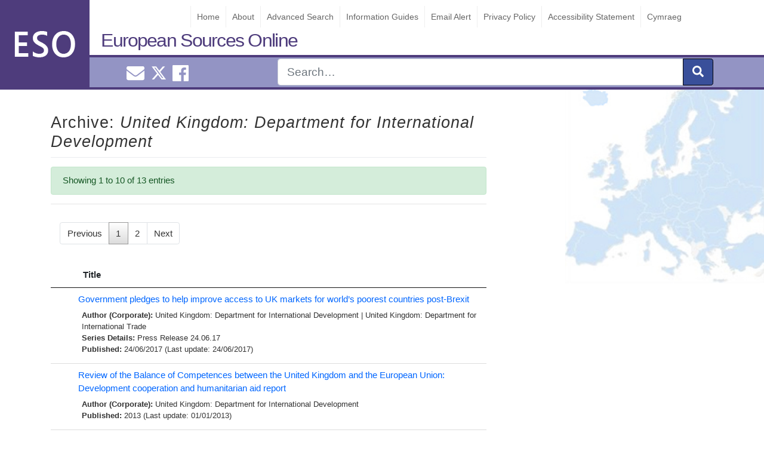

--- FILE ---
content_type: text/html; charset=UTF-8
request_url: https://www.europeansources.info/corporate-author/united-kingdom-department-for-international-development/
body_size: 31214
content:
<!DOCTYPE html>
<html lang="en-GB">
<head>
<!-- Global site tag (gtag.js) - Google Analytics -->
<script async src="https://www.googletagmanager.com/gtag/js?id=UA-27108100-1"></script>
<script>
  window.dataLayer = window.dataLayer || [];
  function gtag(){dataLayer.push(arguments);}
  gtag('js', new Date());

  gtag('config', 'UA-27108100-1');
</script>

    <meta charset="UTF-8">
   
 
    <meta name="viewport" content="width=device-width, initial-scale=1">
    <meta http-equiv="X-UA-Compatible" content="IE=edge">
    <link rel="pingback" href="https://www.europeansources.info/xmlrpc.php">
<title>United Kingdom: Department for International Development &#8211; European Sources Online</title>
<meta name='robots' content='max-image-preview:large' />
<link rel="alternate" type="application/rss+xml" title="European Sources Online &raquo; Feed" href="https://www.europeansources.info/feed/" />
<link rel="alternate" type="application/rss+xml" title="European Sources Online &raquo; Comments Feed" href="https://www.europeansources.info/comments/feed/" />
<link rel="alternate" type="application/rss+xml" title="European Sources Online &raquo; United Kingdom: Department for International Development Author (Corporate) Feed" href="https://www.europeansources.info/corporate-author/united-kingdom-department-for-international-development/feed/" />
<script type="text/javascript">
/* <![CDATA[ */
window._wpemojiSettings = {"baseUrl":"https:\/\/s.w.org\/images\/core\/emoji\/15.0.3\/72x72\/","ext":".png","svgUrl":"https:\/\/s.w.org\/images\/core\/emoji\/15.0.3\/svg\/","svgExt":".svg","source":{"concatemoji":"https:\/\/www.europeansources.info\/wp-includes\/js\/wp-emoji-release.min.js?ver=6.6.2"}};
/*! This file is auto-generated */
!function(i,n){var o,s,e;function c(e){try{var t={supportTests:e,timestamp:(new Date).valueOf()};sessionStorage.setItem(o,JSON.stringify(t))}catch(e){}}function p(e,t,n){e.clearRect(0,0,e.canvas.width,e.canvas.height),e.fillText(t,0,0);var t=new Uint32Array(e.getImageData(0,0,e.canvas.width,e.canvas.height).data),r=(e.clearRect(0,0,e.canvas.width,e.canvas.height),e.fillText(n,0,0),new Uint32Array(e.getImageData(0,0,e.canvas.width,e.canvas.height).data));return t.every(function(e,t){return e===r[t]})}function u(e,t,n){switch(t){case"flag":return n(e,"\ud83c\udff3\ufe0f\u200d\u26a7\ufe0f","\ud83c\udff3\ufe0f\u200b\u26a7\ufe0f")?!1:!n(e,"\ud83c\uddfa\ud83c\uddf3","\ud83c\uddfa\u200b\ud83c\uddf3")&&!n(e,"\ud83c\udff4\udb40\udc67\udb40\udc62\udb40\udc65\udb40\udc6e\udb40\udc67\udb40\udc7f","\ud83c\udff4\u200b\udb40\udc67\u200b\udb40\udc62\u200b\udb40\udc65\u200b\udb40\udc6e\u200b\udb40\udc67\u200b\udb40\udc7f");case"emoji":return!n(e,"\ud83d\udc26\u200d\u2b1b","\ud83d\udc26\u200b\u2b1b")}return!1}function f(e,t,n){var r="undefined"!=typeof WorkerGlobalScope&&self instanceof WorkerGlobalScope?new OffscreenCanvas(300,150):i.createElement("canvas"),a=r.getContext("2d",{willReadFrequently:!0}),o=(a.textBaseline="top",a.font="600 32px Arial",{});return e.forEach(function(e){o[e]=t(a,e,n)}),o}function t(e){var t=i.createElement("script");t.src=e,t.defer=!0,i.head.appendChild(t)}"undefined"!=typeof Promise&&(o="wpEmojiSettingsSupports",s=["flag","emoji"],n.supports={everything:!0,everythingExceptFlag:!0},e=new Promise(function(e){i.addEventListener("DOMContentLoaded",e,{once:!0})}),new Promise(function(t){var n=function(){try{var e=JSON.parse(sessionStorage.getItem(o));if("object"==typeof e&&"number"==typeof e.timestamp&&(new Date).valueOf()<e.timestamp+604800&&"object"==typeof e.supportTests)return e.supportTests}catch(e){}return null}();if(!n){if("undefined"!=typeof Worker&&"undefined"!=typeof OffscreenCanvas&&"undefined"!=typeof URL&&URL.createObjectURL&&"undefined"!=typeof Blob)try{var e="postMessage("+f.toString()+"("+[JSON.stringify(s),u.toString(),p.toString()].join(",")+"));",r=new Blob([e],{type:"text/javascript"}),a=new Worker(URL.createObjectURL(r),{name:"wpTestEmojiSupports"});return void(a.onmessage=function(e){c(n=e.data),a.terminate(),t(n)})}catch(e){}c(n=f(s,u,p))}t(n)}).then(function(e){for(var t in e)n.supports[t]=e[t],n.supports.everything=n.supports.everything&&n.supports[t],"flag"!==t&&(n.supports.everythingExceptFlag=n.supports.everythingExceptFlag&&n.supports[t]);n.supports.everythingExceptFlag=n.supports.everythingExceptFlag&&!n.supports.flag,n.DOMReady=!1,n.readyCallback=function(){n.DOMReady=!0}}).then(function(){return e}).then(function(){var e;n.supports.everything||(n.readyCallback(),(e=n.source||{}).concatemoji?t(e.concatemoji):e.wpemoji&&e.twemoji&&(t(e.twemoji),t(e.wpemoji)))}))}((window,document),window._wpemojiSettings);
/* ]]> */
</script>
<style id='wp-emoji-styles-inline-css' type='text/css'>

	img.wp-smiley, img.emoji {
		display: inline !important;
		border: none !important;
		box-shadow: none !important;
		height: 1em !important;
		width: 1em !important;
		margin: 0 0.07em !important;
		vertical-align: -0.1em !important;
		background: none !important;
		padding: 0 !important;
	}
</style>
<link rel='stylesheet' id='wp-bootstrap-starter-bootstrap-css-css' href='https://www.europeansources.info/wp-content/themes/wordpress-theme-european-sources/inc/assets/css/bootstrap.min.css?ver=6.6.2' type='text/css' media='all' />
<link rel='stylesheet' id='wp-bootstrap-starter-style-css' href='https://www.europeansources.info/wp-content/themes/wordpress-theme-european-sources/style.css?ver=6.6.2' type='text/css' media='all' />
<link rel='stylesheet' id='datatables-css-css' href='https://www.europeansources.info/wp-content/themes/wordpress-theme-european-sources/inc/assets/css/datatables.css?ver=6.6.2' type='text/css' media='all' />
<script type="text/javascript" src="https://www.europeansources.info/wp-includes/js/jquery/jquery.min.js?ver=3.7.1" id="jquery-core-js"></script>
<script type="text/javascript" src="https://www.europeansources.info/wp-includes/js/jquery/jquery-migrate.min.js?ver=3.4.1" id="jquery-migrate-js"></script>
<!--[if lt IE 9]>
<script type="text/javascript" src="https://www.europeansources.info/wp-content/themes/wordpress-theme-european-sources/inc/assets/js/html5.js?ver=3.7.0" id="html5hiv-js"></script>
<![endif]-->
<script type="text/javascript" src="https://www.europeansources.info/wp-content/themes/wordpress-theme-european-sources/inc/assets/js/fontawesome/fontawesome-all.min.js?ver=6.6.2" id="wp-bootstrap-starter-fontawesome-js"></script>
<script type="text/javascript" src="https://www.europeansources.info/wp-content/themes/wordpress-theme-european-sources/inc/assets/js/fontawesome/fa-v4-shims.min.js?ver=6.6.2" id="wp-bootstrap-starter-fontawesome-v4-js"></script>
<script type="text/javascript" src="https://www.europeansources.info/wp-content/themes/wordpress-theme-european-sources/inc/assets/js/popper.min.js?ver=6.6.2" id="wp-bootstrap-starter-popper-js"></script>
<script type="text/javascript" src="https://www.europeansources.info/wp-content/themes/wordpress-theme-european-sources/inc/assets/js/bootstrap.min.js?ver=6.6.2" id="wp-bootstrap-starter-bootstrapjs-js"></script>
<script type="text/javascript" src="https://www.europeansources.info/wp-content/themes/wordpress-theme-european-sources/inc/assets/js/theme-script.js?ver=6.6.2" id="wp-bootstrap-starter-themejs-js"></script>
<script type="text/javascript" src="https://www.europeansources.info/wp-content/themes/wordpress-theme-european-sources/inc/assets/js/datatables.js?ver=6.6.2" id="datatables-js-js"></script>
<link rel="https://api.w.org/" href="https://www.europeansources.info/wp-json/" /><link rel="EditURI" type="application/rsd+xml" title="RSD" href="https://www.europeansources.info/xmlrpc.php?rsd" />
<meta name="generator" content="WordPress 6.6.2" />

		<!-- GA Google Analytics @ https://m0n.co/ga -->
		<script async src="https://www.googletagmanager.com/gtag/js?id=352559273"></script>
		<script>
			window.dataLayer = window.dataLayer || [];
			function gtag(){dataLayer.push(arguments);}
			gtag('js', new Date());
			gtag('config', '352559273');
		</script>

	<div class="sr-only" id="currentlang">en</div>    <style type="text/css">
        #page-sub-header { background: #fff; }
    </style>
    <style type="text/css" id="custom-background-css">
body.custom-background { background-image: url("https://www.europeansources.info/wp-content/uploads/europe.jpg"); background-position: left top; background-size: auto; background-repeat: repeat; background-attachment: scroll; }
</style>
	<link rel="icon" href="https://www.europeansources.info/wp-content/uploads/cropped-esoicon-32x32.png" sizes="32x32" />
<link rel="icon" href="https://www.europeansources.info/wp-content/uploads/cropped-esoicon-192x192.png" sizes="192x192" />
<link rel="apple-touch-icon" href="https://www.europeansources.info/wp-content/uploads/cropped-esoicon-180x180.png" />
<meta name="msapplication-TileImage" content="https://www.europeansources.info/wp-content/uploads/cropped-esoicon-270x270.png" />
		<style type="text/css" id="wp-custom-css">
			.twitter-timeline{
	max-width: 330px !important;
}		</style>
		</head>
    <style>
        #logo{             
            background-image: url("https://www.europeansources.info/wp-content/uploads/esologo2.png");             
        }
    </style>

<body class="archive tax-eso_tax_author_corporate term-united-kingdom-department-for-international-development term-14854 custom-background hfeed" >

<div id="page" class="site">

	<a class="skip-link screen-reader-text" href="#content">Skip to content</a>
    <header id="masthead" class="no-print site-header navbar-static-top navbar-dark" role="banner">
          
                
                <div id="logo"></div> 
             
        
            <a class="site-title" href="https://www.europeansources.info">European Sources Online</a>
            
         <div id="eso-top-nav"> 
        
                <nav class="navbar navbar-expand-xl p-0">            
                    <button id="nav-expander" class="navbar-toggler" type="button" data-toggle="collapse" data-target="#main-nav" aria-controls="" aria-expanded="false" aria-label="Toggle navigation">
                        <span class="navbar-toggler-icon"></span>
                    </button>                    
                     
                    <div id="main-nav" class="collapse navbar-collapse justify-content-end"><ul id="menu-menu-1" class="navbar-nav"><li id="menu-item-256525" class="nav-item menu-item menu-item-type-post_type menu-item-object-page menu-item-home menu-item-256525"><a title="Home" href="https://www.europeansources.info/" class="nav-link">Home</a></li>
<li id="menu-item-513443" class="nav-item menu-item menu-item-type-post_type menu-item-object-page menu-item-513443"><a title="About" href="https://www.europeansources.info/about-european-sources-online/" class="nav-link">About</a></li>
<li id="menu-item-256523" class="nav-item menu-item menu-item-type-post_type menu-item-object-page menu-item-256523"><a title="Advanced Search" href="https://www.europeansources.info/advanced-search/" class="nav-link">Advanced Search</a></li>
<li id="menu-item-528493" class="nav-item menu-item menu-item-type-post_type menu-item-object-guide menu-item-528493"><a title="Information Guides" href="https://www.europeansources.info/guide/information-guides/" class="nav-link">Information Guides</a></li>
<li id="menu-item-524586" class="nav-item menu-item menu-item-type-post_type menu-item-object-page menu-item-524586"><a title="Email Alert" href="https://www.europeansources.info/email-alert/" class="nav-link">Email Alert</a></li>
<li id="menu-item-256530" class="nav-item menu-item menu-item-type-post_type menu-item-object-page menu-item-256530"><a title="Privacy Policy" href="https://www.europeansources.info/privacy-policy-2/" class="nav-link">Privacy Policy</a></li>
<li id="menu-item-523425" class="nav-item menu-item menu-item-type-post_type menu-item-object-page menu-item-523425"><a title="Accessibility Statement" href="https://www.europeansources.info/accessibility-statement/" class="nav-link">Accessibility Statement</a></li>
<li id="menu-item-524538-cy" class="nav-item lang-item lang-item-39603 lang-item-cy no-translation lang-item-first menu-item menu-item-type-custom menu-item-object-custom menu-item-524538-cy"><a title="Cymraeg" href="https://www.europeansources.info/cy/" class="nav-link" hreflang="cy" lang="cy">Cymraeg</a></li>
</ul></div>                </nav>
            </div>


        <div id="nav-social" class="" >
            <div class="container">
            <div class="row">             
                <div id="smedia" class="col-4 mt-1 text-center"> 
                    <a href="mailto:EuroInfoHub@cardiff.ac.uk"><i class="ml-2 fas fa-envelope "></i><span class="sr-only">Email EuroInfoHub@cardiff.ac.uk</span></a>                     
                    <a class="ml-2" href="https://x.com/CUEuroInfoHub"><svg xmlns="http://www.w3.org/2000/svg" width="24" height="24" fill="currentColor" class="bi bi-twitter-x" viewBox="0 0 16 16">
  <path d="M12.6.75h2.454l-5.36 6.142L16 15.25h-4.937l-3.867-5.07-4.425 5.07H.316l5.733-6.57L0 .75h5.063l3.495 4.633L12.601.75Zm-.86 13.028h1.36L4.323 2.145H2.865z"/>
</svg><span class="sr-only">Cardiff Euro Info Hub X</span></a>
                    <a href="https://www.facebook.com/EuroInfoHub/"><i class="ml-2 fab fa-facebook"></i><span class="sr-only">Cardiff Euro Info Hub Facebook</span></a> 
                </div>
                
                <form id="nav-search" role="search" method="get" class="col-8 search-form" action="https://www.europeansources.info">
                    <div class="input-group input-group-lg float-right ">          

                        <input type="search" class="form-control " placeholder="Search&hellip;" name="s"  aria-label="Search" />
                        <input type="hidden" name="l" value="en"/>
                        <div class="input-group-append">
                            <button class="btn btn-primary" type="submit" aria-label="submit"><i class="fas fa-search"></i></button>
                        </div>                
                    </div>     
                
                    <input name="form-type" value="simple" type="hidden">    
                </form>
                </div>
            </div>           
        </div>

    </header><!-- #masthead -->
    
    
    

    	<div id="content" class="site-content">
		<div class="container">
			<div class="row">
                               
	<section id="primary" class="content-area col-sm-12 col-lg-8">
		<main id="main" class="site-main" role="main">

			

			<header class="entry-header">				
				<h1 class="entry-title">Archive: <em>United Kingdom: Department for International Development</em></h1>				 			
				
			
				<div class="alert alert-success">
				Showing 1 to 10 of 13 entries		
				</div>
				<hr>
					
			</header><!-- .page-header -->

			<div class="p-3 mx-auto"><nav aria-label="..."><ul  class="pagination"><li class="page-item disabled"><span class="page-link">Previous</span></li><li class="page-item  active "><span aria-current="page" class="page-link  current">1</span> </li><li class="page-item "><a class="page-link " href="https://www.europeansources.info/corporate-author/united-kingdom-department-for-international-development/page/2/">2</a> </li><li class="page-item "><a class="next page-link " href="https://www.europeansources.info/corporate-author/united-kingdom-department-for-international-development/page/2/">Next</a> </li></ul></nav></div>
			<table id="results-table-all" class="display search-results dataTable no-footer" style="width: 100%; visibility: visible;" aria-describedby="results-table-all_info" role="grid">
				<thead>
					<tr id="title-sort" role="row">
						<th class="sorting_desc" tabindex="0" aria-controls="results-table-all" rowspan="1" colspan="1" style="width: 0px;" aria-label=": activate to sort column ascending" aria-sort="descending"></th><th class="sorting" tabindex="0" aria-controls="results-table-all" rowspan="1" colspan="1" style="width: 658px;" aria-label="Title: activate to sort column ascending">Title</th></tr>
				</thead>
				<tbody id="results-body">
									<tr class="  result-row post" id="post-505800">
						<td><span style="display:none;" > 2017-06-24</span></td>    	
						<td class="record ">				
							
    <a href="https://www.europeansources.info/record/government-pledges-to-help-improve-access-to-uk-markets-for-worlds-poorest-countries-post-brexit/" title="Government pledges to help improve access to UK markets for world’s poorest countries post-Brexit">Government pledges to help improve access to UK markets for world’s poorest countries post-Brexit</a>
    <div class="t-meta">
        							
        							
            <strong>Author (Corporate): </strong><a href="https://www.europeansources.info/corporate-author/united-kingdom-department-for-international-development/" rel="tag">United Kingdom: Department for International Development</a> | <a href="https://www.europeansources.info/corporate-author/united-kingdom-department-for-international-trade/" rel="tag">United Kingdom: Department for International Trade</a><br>         
        
        							
            <strong>Series Details: </strong><a href="https://www.europeansources.info/eso_tax_series_titles/press-release/" rel="tag">Press Release</a> 24.06.17<br>
               							
        <strong>Published: </strong>24/06/2017 (Last update: 24/06/2017)       
    </div>													   						</td>										
					</tr>			
									<tr class="  result-row post" id="post-263890">
						<td><span style="display:none;" > 2013-01-01</span></td>    	
						<td class="record ">				
							
    <a href="https://www.europeansources.info/record/review-of-the-balance-of-competences-between-the-united-kingdom-and-the-european-union-development-cooperation-and-humanitarian-aid-report/" title="Review of the Balance of Competences between the United Kingdom and the European Union: Development cooperation and humanitarian aid report">Review of the Balance of Competences between the United Kingdom and the European Union: Development cooperation and humanitarian aid report</a>
    <div class="t-meta">
        							
        							
            <strong>Author (Corporate): </strong><a href="https://www.europeansources.info/corporate-author/united-kingdom-department-for-international-development/" rel="tag">United Kingdom: Department for International Development</a><br>         
        
               							
        <strong>Published: </strong>2013 (Last update: 01/01/2013)       
    </div>													   						</td>										
					</tr>			
									<tr class="  result-row post" id="post-471660">
						<td><span style="display:none;" > 2013-01-01</span></td>    	
						<td class="record ">				
							
    <a href="https://www.europeansources.info/record/mid-term-evaluation-of-the-eu-africa-infrastructure-trust-fund-june-2012/" title="Mid-term evaluation of the EU-Africa Infrastructure Trust Fund, June 2012">Mid-term evaluation of the EU-Africa Infrastructure Trust Fund, June 2012</a>
    <div class="t-meta">
        							
        							
            <strong>Author (Corporate): </strong><a href="https://www.europeansources.info/corporate-author/united-kingdom-department-for-international-development/" rel="tag">United Kingdom: Department for International Development</a><br>         
        
               							
        <strong>Published: </strong>2013 (Last update: 01/01/2013)       
    </div>													   						</td>										
					</tr>			
									<tr class="  result-row post" id="post-433739">
						<td><span style="display:none;" > 2009-02-11</span></td>    	
						<td class="record ">				
							
    <a href="https://www.europeansources.info/record/european-commission-development-effectiveness-summary/" title="European Commission development effectiveness summary">European Commission development effectiveness summary</a>
    <div class="t-meta">
        							
        							
            <strong>Author (Corporate): </strong><a href="https://www.europeansources.info/corporate-author/united-kingdom-department-for-international-development/" rel="tag">United Kingdom: Department for International Development</a><br>         
        
               							
        <strong>Published: </strong>11/02/2009 (Last update: 11/02/2009)       
    </div>													   						</td>										
					</tr>			
									<tr class="  result-row post" id="post-425347">
						<td><span style="display:none;" > 2008-06-01</span></td>    	
						<td class="record ">				
							
    <a href="https://www.europeansources.info/record/europe-for-development-working-with-the-european-union/" title="Europe for development: Working with the European Union">Europe for development: Working with the European Union</a>
    <div class="t-meta">
        							
        							
            <strong>Author (Corporate): </strong><a href="https://www.europeansources.info/corporate-author/united-kingdom-department-for-international-development/" rel="tag">United Kingdom: Department for International Development</a><br>         
        
               							
        <strong>Published: </strong>June 2008 (Last update: 01/06/2008)       
    </div>													   						</td>										
					</tr>			
									<tr class="  result-row post" id="post-301788">
						<td><span style="display:none;" > 2005-09-15</span></td>    	
						<td class="record ">				
							
    <a href="https://www.europeansources.info/record/financing-ict-for-development-the-eu-approach/" title="Financing ICT for development: The EU approach">Financing ICT for development: The EU approach</a>
    <div class="t-meta">
        							
        							
            <strong>Author (Corporate): </strong><a href="https://www.europeansources.info/corporate-author/united-kingdom-department-for-international-development/" rel="tag">United Kingdom: Department for International Development</a><br>         
        
               							
        <strong>Published: </strong>15/09/2005 (Last update: 15/09/2005)       
    </div>													   						</td>										
					</tr>			
									<tr class="  result-row post" id="post-361853">
						<td><span style="display:none;" > 2005-06-01</span></td>    	
						<td class="record ">				
							
    <a href="https://www.europeansources.info/record/uk-government-response-to-the-international-development-committees-sixth-report-of-session-2004-05-fair-trade-the-european-unions-trade-agreements-with-african-carribean-and-pacific-countries/" title="UK Government response to the International Development Committee&#8217;s sixth report of session 2004-05: &#8216;Fair trade? The European Unions trade agreements with African, Carribean and Pacific countries&#8217;">UK Government response to the International Development Committee&#8217;s sixth report of session 2004-05: &#8216;Fair trade? The European Unions trade agreements with African, Carribean and Pacific countries&#8217;</a>
    <div class="t-meta">
        							
        							
            <strong>Author (Corporate): </strong><a href="https://www.europeansources.info/corporate-author/united-kingdom-department-for-international-development/" rel="tag">United Kingdom: Department for International Development</a><br>         
        
        							
            <strong>Series Details: </strong><a href="https://www.europeansources.info/eso_tax_series_titles/cm/" rel="tag">Cm</a> 6605<br>
               							
        <strong>Published: </strong>June 2005 (Last update: 01/06/2005)       
    </div>													   						</td>										
					</tr>			
									<tr class="  result-row post" id="post-360495">
						<td><span style="display:none;" > 2005-03-22</span></td>    	
						<td class="record ">				
							
    <a href="https://www.europeansources.info/record/economic-partnership-agreements-making-epas-deliver-for-development/" title="Economic partnership agreements: Making EPAs deliver for development">Economic partnership agreements: Making EPAs deliver for development</a>
    <div class="t-meta">
        							
        							
            <strong>Author (Corporate): </strong><a href="https://www.europeansources.info/corporate-author/united-kingdom-department-for-international-development/" rel="tag">United Kingdom: Department for International Development</a> | <a href="https://www.europeansources.info/corporate-author/united-kingdom-department-of-trade-and-industry/" rel="tag">United Kingdom: Department of Trade and Industry</a><br>         
        
               							
        <strong>Published: </strong>22/03/2005 (Last update: 22/03/2005)       
    </div>													   						</td>										
					</tr>			
									<tr class="  result-row post" id="post-291518">
						<td><span style="display:none;" > 2004-08-01</span></td>    	
						<td class="record ">				
							
    <a href="https://www.europeansources.info/record/addressing-the-impact-of-preference-erosion-in-bananas-on-caribbean-countries-a-report-for-dfid/" title="Addressing the impact of preference erosion in bananas on Caribbean countries. A report for DFID">Addressing the impact of preference erosion in bananas on Caribbean countries. A report for DFID</a>
    <div class="t-meta">
        							
        							
            <strong>Author (Corporate): </strong><a href="https://www.europeansources.info/corporate-author/united-kingdom-department-for-international-development/" rel="tag">United Kingdom: Department for International Development</a><br>         
        
               							
        <strong>Published: </strong>August 2004 (Last update: 01/08/2004)       
    </div>													   						</td>										
					</tr>			
									<tr class="  result-row post" id="post-394105">
						<td><span style="display:none;" > 2003-01-01</span></td>    	
						<td class="record ">				
							
    <a href="https://www.europeansources.info/record/poverty-focus-of-european-commission-aid/" title="Poverty focus of European Commission aid">Poverty focus of European Commission aid</a>
    <div class="t-meta">
        							
        							
            <strong>Author (Corporate): </strong><a href="https://www.europeansources.info/corporate-author/united-kingdom-department-for-international-development/" rel="tag">United Kingdom: Department for International Development</a><br>         
        
        							
            <strong>Series Details: </strong><a href="https://www.europeansources.info/eso_tax_series_titles/background-briefing/" rel="tag">Background Briefing</a> November 2003<br>
               							
        <strong>Published: </strong>2003 (Last update: 01/01/2003)       
    </div>													   						</td>										
					</tr>			
								</tbody>
			</table>
			<center><div class="p-3 mx-auto"><nav aria-label="..."><ul  class="pagination"><li class="page-item disabled"><span class="page-link">Previous</span></li><li class="page-item  active "><span aria-current="page" class="page-link  current">1</span> </li><li class="page-item "><a class="page-link " href="https://www.europeansources.info/corporate-author/united-kingdom-department-for-international-development/page/2/">2</a> </li><li class="page-item "><a class="next page-link " href="https://www.europeansources.info/corporate-author/united-kingdom-department-for-international-development/page/2/">Next</a> </li></ul></nav></div></center>		

		
		</main><!-- #main -->
	</section><!-- #primary -->


			</div><!-- .row -->
	
		</div><!-- .container -->
		
	</div><!-- #content -->
    
	<footer id="colophon" class="no-print site-footer navbar-dark" role="contentinfo">

	<div id="footer-widget-area" class="container">
        <div  class="row m-0 pt-3 ">
                            <div class="col-12 col-md-4"><section id="custom_html-2" class="widget_text widget widget_custom_html"><h3 class="widget-title">Contact Us</h3><div class="textwidget custom-html-widget"><ul id="contact-info">
	<li>European Sources Online</li>
<li>Cardiff University</li>
<li>PO Box 430</li>
<li>Cardiff CF24 0DE</li>
<li>United Kingdom</li>
<li>Tel: +44 (0)29 2087 4000</li>
<li>Email: <a href="mailto:eso@cardiff.ac.uk">EuroInfoHub@cardiff.ac.uk</a></li>
</ul></div></section></div>
                                        <div class="col-12 col-md-4"><section id="media_image-3" class="widget widget_media_image"><a href="https://www.cardiff.ac.uk/european-information-hub"><img width="300" height="95" src="https://www.europeansources.info/wp-content/uploads/EuroInfoHub-300x95.png" class="image wp-image-527685  attachment-medium size-medium" alt="This is the logo for the European Information Hub." style="max-width: 100%; height: auto;" decoding="async" loading="lazy" srcset="https://www.europeansources.info/wp-content/uploads/EuroInfoHub-300x95.png 300w, https://www.europeansources.info/wp-content/uploads/EuroInfoHub-1024x323.png 1024w, https://www.europeansources.info/wp-content/uploads/EuroInfoHub-768x242.png 768w, https://www.europeansources.info/wp-content/uploads/EuroInfoHub-1536x485.png 1536w, https://www.europeansources.info/wp-content/uploads/EuroInfoHub.png 1772w" sizes="(max-width: 300px) 100vw, 300px" /></a></section></div>
                                        <div class="col-12 col-md-4"><section id="media_image-2" class="widget widget_media_image"><a href="https://www.cardiff.ac.uk/libraries"><img width="300" height="100" src="https://www.europeansources.info/wp-content/uploads/uls-logo-300x100.png" class="image wp-image-256580  attachment-medium size-medium" alt="Cardiff University Library Service - Gwasanaeth Llyfrgell y Brifysgol Caerdydd" style="max-width: 100%; height: auto;" decoding="async" loading="lazy" srcset="https://www.europeansources.info/wp-content/uploads/uls-logo-300x100.png 300w, https://www.europeansources.info/wp-content/uploads/uls-logo.png 404w" sizes="(max-width: 300px) 100vw, 300px" /></a></section></div>
                    </div>
</div>

	<hr class="text-secondary mt-5 mb-5">	
	<p class="text-center text-secondary">&copy; 2026 <a href="https://www.europeansources.info">European Sources Online</a>				
		<span class="sep"> | </span>               
		<a href="mailto:EuroInfoHub@cardiff.ac.uk">EuroInfoHub@cardiff.ac.uk</a>	</p>
	</footer><!-- #colophon -->
	
</div><!-- #page -->
<script type="text/javascript" id="report-a-broken-link-js-extra">
/* <![CDATA[ */
var settings = {"ajaxurl":"https:\/\/www.europeansources.info\/wp-admin\/admin-ajax.php","send_label":"Report this link"};
/* ]]> */
</script>
<script type="text/javascript" src="https://www.europeansources.info/wp-content/themes/wordpress-theme-european-sources/inc/button-bar/blink.js" id="report-a-broken-link-js"></script>
<script type="text/javascript" src="https://www.europeansources.info/wp-content/themes/wordpress-theme-european-sources/inc/assets/js/skip-link-focus-fix.js?ver=20151215" id="wp-bootstrap-starter-skip-link-focus-fix-js"></script>
</body>
</html>

